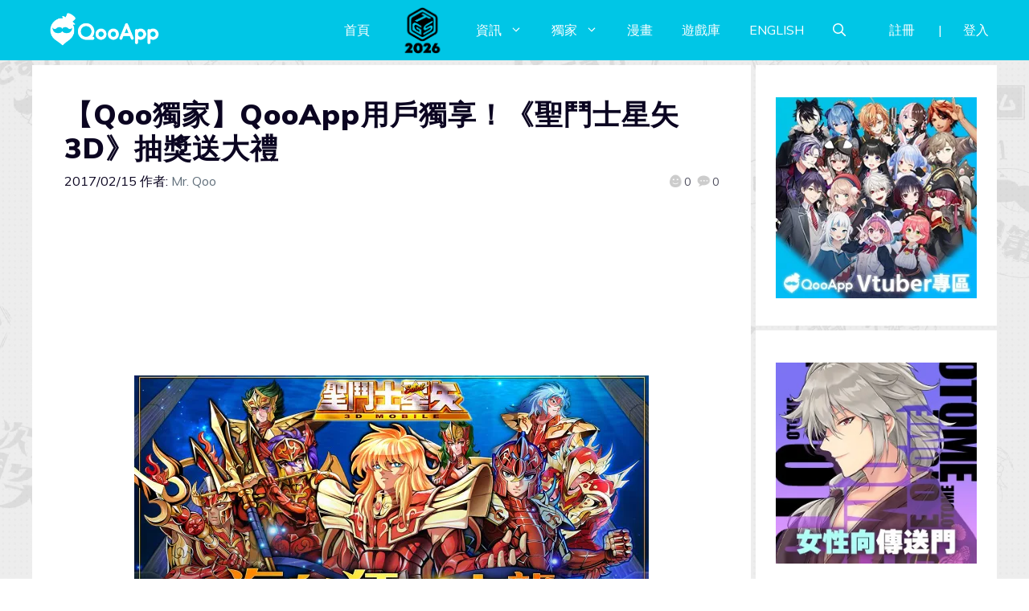

--- FILE ---
content_type: text/css
request_url: https://news.qoo-app.com/wp-content/plugins/contextual-related-posts/css/grid.min.css?ver=3.3.0
body_size: 599
content:
.crp_related.crp-grid{clear:both;margin:10px 0}.crp_related.crp-grid figure,.crp_related.crp-grid h3{margin:0!important}.crp_related.crp-grid ul{display:grid;gap:10px;margin:0;justify-items:center;list-style:none;padding:0}.crp_related.crp-grid ul li{text-align:left;display:flex;flex-direction:column;word-break:break-word}.crp_related.crp-grid ul li a.crp_link{flex-grow:1;display:grid;overflow:hidden;padding:3px}.crp_related.crp-grid .crp_thumb,.crp_related.crp-grid .crp_title{display:block;margin:0 auto}.crp_related.crp-grid ul li a{text-decoration:none!important}.crp_related.crp-grid ul li img{max-width:100%;height:auto;display:block;margin:0 auto}.crp_clear{clear:both}.crp_author,.crp_date,.crp_excerpt{display:block;font-size:.9em}